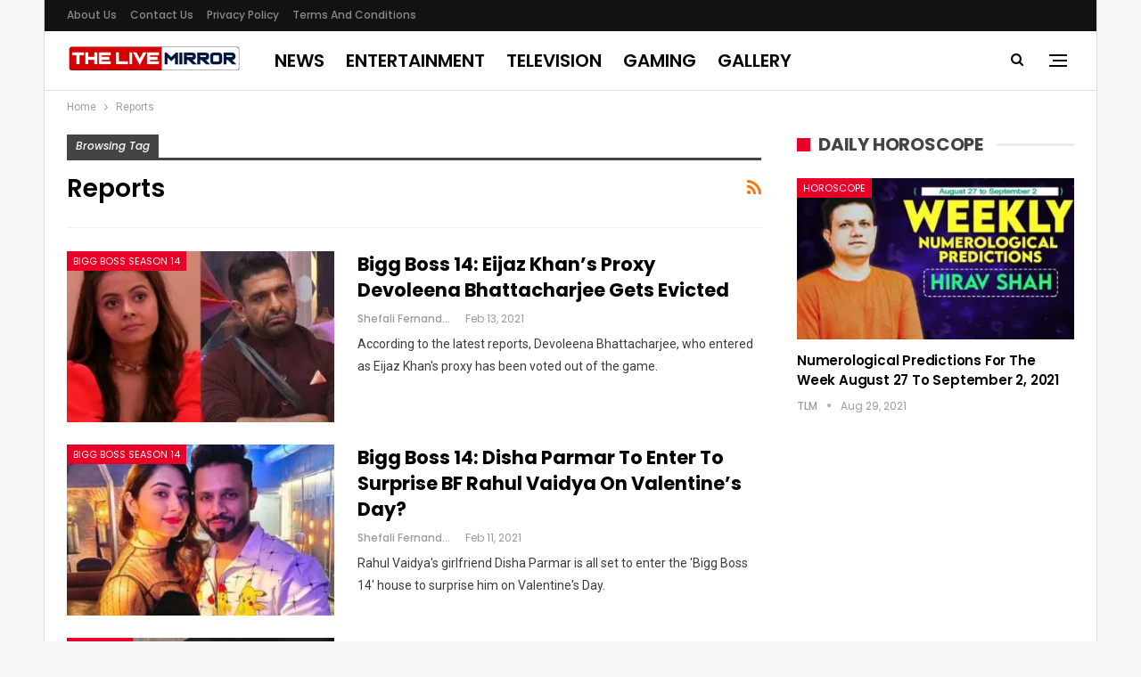

--- FILE ---
content_type: text/html; charset=utf-8
request_url: https://www.google.com/recaptcha/api2/aframe
body_size: 265
content:
<!DOCTYPE HTML><html><head><meta http-equiv="content-type" content="text/html; charset=UTF-8"></head><body><script nonce="b-oOAFcIAqTikV1zCcO5nA">/** Anti-fraud and anti-abuse applications only. See google.com/recaptcha */ try{var clients={'sodar':'https://pagead2.googlesyndication.com/pagead/sodar?'};window.addEventListener("message",function(a){try{if(a.source===window.parent){var b=JSON.parse(a.data);var c=clients[b['id']];if(c){var d=document.createElement('img');d.src=c+b['params']+'&rc='+(localStorage.getItem("rc::a")?sessionStorage.getItem("rc::b"):"");window.document.body.appendChild(d);sessionStorage.setItem("rc::e",parseInt(sessionStorage.getItem("rc::e")||0)+1);localStorage.setItem("rc::h",'1770098075251');}}}catch(b){}});window.parent.postMessage("_grecaptcha_ready", "*");}catch(b){}</script></body></html>